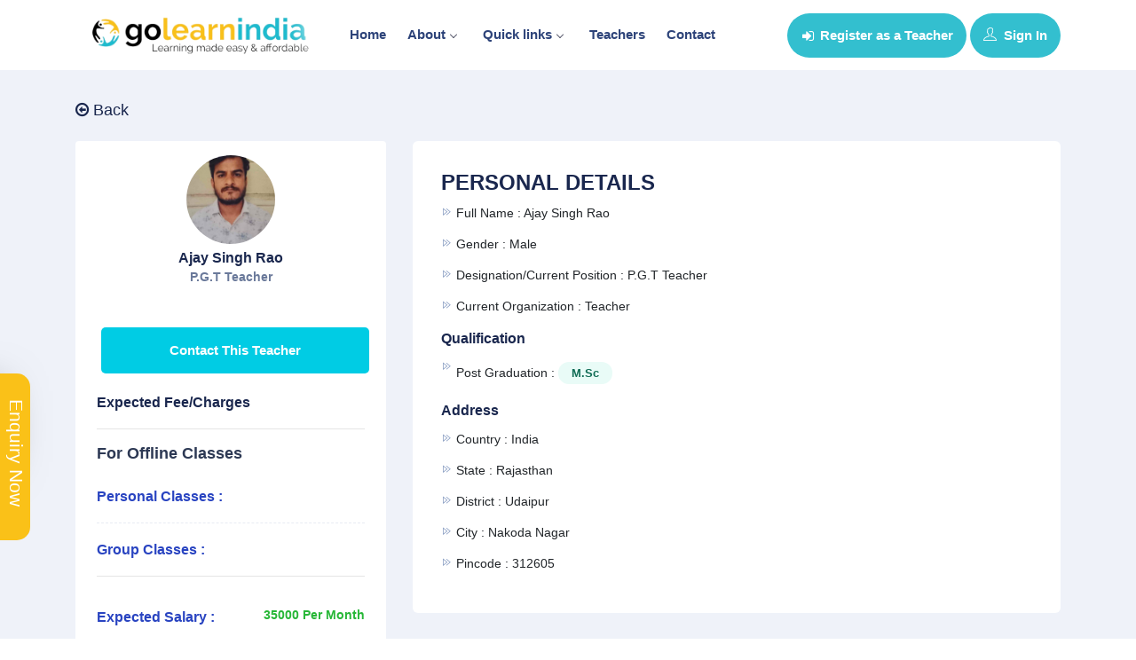

--- FILE ---
content_type: text/html; charset=UTF-8
request_url: https://www.golearnindia.com/teacher/ajay-singh-rao-917
body_size: 9305
content:
<!DOCTYPE html>
<html lang="zxx">
  <head>
	<meta http-equiv="Content-Type" content="text/html; charset=UTF-8">
    <meta name="viewport" content="width=device-width, initial-scale=1">
    <title>Ajay Singh Rao Institution job | mathematics | Mathematics | mathematics | mathematics | mathematics | mathematics | Mathematics | mathematics | mathematics | mathematics | mathematics | mathematics | Mathematics | Mathematics | Mathematics | Mathematics | Mathematics | Mathematics | Mathematics | Nakoda nagar | GoLearnIndia </title>
    <!-- META TAGS --> 
	<meta name="csrf-token" content="ozdYYflwK95lHvRUfRkTA19reLFMdqjPImCNdYGH">
    <meta property="og:url" content="">
    <meta name="viewport" content="width=device-width, initial-scale=1"> 
    <meta name="description" content="Ajay Singh Rao Institution job 290 21,31,39,64,471,483,528,586,760,831,849,1132,1153,1169,1211,1227,1253,1270,1284,1287,1295 | Nakoda nagar | GoLearnIndia">
    <meta name="keyword" content="">
    <!-- FAV ICON(BROWSER TAB ICON) -->
    <link rel="shortcut icon" href="https://www.golearnindia.com/public/assets/favicon.jpg" type="image/x-icon">
    <!-- GOOGLE FONT -->
    <link href="https://fonts.googleapis.com/css?family=Open+Sans:300,400,600,700%7CJosefin+Sans:600,700" rel="stylesheet">
    <!-- FONTAWESOME ICONS -->

    <link rel="stylesheet" href="https://cdnjs.cloudflare.com/ajax/libs/font-awesome/6.6.0/css/all.min.css" integrity="sha512-Kc323vGBEqzTmouAECnVceyQqyqdsSiqLQISBL29aUW4U/M7pSPA/gEUZQqv1cwx4OnYxTxve5UMg5GT6L4JJg==" crossorigin="anonymous" referrerpolicy="no-referrer" />
       <!-- All Plugins Css -->
        <link href="https://www.golearnindia.com/public/assets/css/plugins.css" rel="stylesheet">
		
        <!-- Custom CSS -->
        <link href="https://www.golearnindia.com/public/assets/css/styles.css" rel="stylesheet">
		
	  
	<script> var webURL= "https://www.golearnindia.com";  </script>
    <script>
          setInterval(function() {
                $('.alertmsz').hide();
            }, 8000);
      </script>


 <script src="https://www.golearnindia.com/public/assets/js/sharethis.js"></script>     
      
  <!-- Google Tag Manager -->
 <script>(function(w,d,s,l,i){w[l]=w[l]||[];w[l].push({'gtm.start':
new Date().getTime(),event:'gtm.js'});var f=d.getElementsByTagName(s)[0],
j=d.createElement(s),dl=l!='dataLayer'?'&l='+l:'';j.async=true;j.src=
'https://www.googletagmanager.com/gtm.js?id='+i+dl;f.parentNode.insertBefore(j,f);
})(window,document,'script','dataLayer','GTM-TQFDLKP');</script>
<!-- End Google Tag Manager -->
      
      <!-- Google Tag Manager (noscript) -->
<noscript><iframe src="https://www.googletagmanager.com/ns.html?id=GTM-TQFDLKP"
height="0" width="0" style="display:none;visibility:hidden"></iframe></noscript>
<!-- End Google Tag Manager (noscript) 
  
<body class="blue-skin">
 <!-- ============================================================== -->
 <!-- Preloader - style you can find in spinners.css -->
 <!-- ============================================================== -->
 <div class="Loader2"></div>
 
 <!-- ============================================================== -->
 <!-- Main wrapper - style you can find in pages.scss -->
 <!-- ============================================================== -->
 <div id="main-wrapper"> 
   
        	<!-- ============================================================== -->
            <!-- Top header  -->
            <!-- ============================================================== -->
            <!-- Start Navigation -->
			<div class="header header-light">
				<div class="container">
					<div class="row">
						
						<div class="col-lg-12 col-md-12 col-sm-12">
							<nav id="navigation" class="navigation navigation-landscape">
								<div class="nav-header">
									<a class="nav-brand" href="https://www.golearnindia.com">
										<img src="https://www.golearnindia.com/public/assets/img/logo.png" class="logo" alt="logo" />
									</a>
									<div class="nav-toggle"></div>
                                                                    

								</div>
								<div class="nav-menus-wrapper">
									<ul class="nav-menu menujk">
									   
										<li><a href="https://www.golearnindia.com">Home</a></li>
										<li><a href="javascript:void(0)">About<span class="submenu-indicator"></span></a>
											<ul class="nav-dropdown nav-submenu">
											   <li><a href="https://www.golearnindia.com/about-us/overview">Overview</a></li>
											   <li><a href="https://www.golearnindia.com/about-us/mission-vision">Mission Vision</a></li>
											   <li><a href="https://www.golearnindia.com/about-us/scope">Scope</a></li>
											   <li><a href="https://www.golearnindia.com/about-us/faculties">Faculties/Trainers/Gurus with us</a></li>
											   <li><a href="https://www.golearnindia.com/about-us/charges">Charges</a></li>
											   <li><a href="https://www.golearnindia.com/about-us/history">History</a></li>
											  <li><a href="https://www.golearnindia.com/about-us/covid-19">COVID-19</a></li>
											</ul>
										</li>
										<!--<li><a href="javascript:void(0)">Registration<span class="submenu-indicator"></span></a>
											<ul class="nav-dropdown nav-submenu">
												<li><a href="https://www.golearnindia.com/teacher-register/home-tutor">Register as a Home Tutor </a></li>
											   <li><a href="https://www.golearnindia.com/teacher-register/online-tutor">Register as a Online Tutor</a></li>
											   <li><a href="https://www.golearnindia.com/teacher-register/institution-teacher">Register as a Institution Teacher</a></li>
											   <li><a href="https://www.golearnindia.com/teacher-register">Register as a Trainer</a></li>
											</ul>
										</li>-->
										<li><a href="javascript:void(0)">Quick links<span class="submenu-indicator"></span></a>
											<ul class="nav-dropdown nav-submenu">
											  <li><a href="https://www.golearnindia.com/teacher-register">Teachers Registration  </a></li>
											  <li><a href="https://www.golearnindia.com/teacher-login">Check Your Profile</a></li>
											  <li><a href="https://www.golearnindia.com">Teachers Search</a></li>
											  <li><a href="https://www.golearnindia.com/update-profile">Update Information/Edit your Profile</a></li>
											   												 <li><a href="https://www.golearnindia.com/registration-card">Download Registration Card </a></li>
											   											  <li><a href="https://www.golearnindia.com/teachers">Recommended Teachers  </a></li>
											  <li><a href="https://www.golearnindia.com/contact-us">Contact  </a></li>
											</ul>
										</li>
										<li><a href="https://www.golearnindia.com/teachers">Teachers</a></li> 
										<!--<li><a href="https://www.golearnindia.com/jobs">Jobs</a></li> -->
										<li><a href="https://www.golearnindia.com/contact-us">Contact</a></li> 
										
										
									</ul>
									
									<ul class="nav-menu nav-menu-social align-to-right">
										
										    
										 <!--
										   <li><a href="https://www.golearnindia.com/teacher"   class="authtechbtn">If you are a Teacher <span class="authtsubText">CLICK HERE</span></a></li>
										   <li><a href="https://www.golearnindia.com/student-enquiry"  class="authstdbtn">Parents | Students | Recruiters <span class="authtsubText">CLICK HERE</span></a></li>
										   -->
										   
										   
											<li class="add-listing dark-bg">
														<a href="https://www.golearnindia.com/teacher-register" >
													 <i class="fa fa-sign-in" aria-hidden="true"></i> Register as a Teacher
												</a>
											</li>
											<li class="add-listing dark-bg">
														<a href="https://www.golearnindia.com/teacher-login" >
													 <i class="ti-user mr-1"></i>  Sign In
												</a>
											</li> 
											
										 									</ul>
								</div>
							</nav>
						</div>
						
						<div class="col-lg-12 col-md-12 col-sm-12 deskhide">
						    <ul class="nav-menu nav-menu-social align-to-center text-center">
										
										    
										 <!--
										   <li><a href="https://www.golearnindia.com/teacher"   class="authtechbtn">If you are a Teacher <span class="authtsubText">CLICK HERE</span></a></li>
										   <li><a href="https://www.golearnindia.com/student-enquiry"  class="authstdbtn">Parents | Students | Recruiters <span class="authtsubText">CLICK HERE</span></a></li>
										   -->
										   
										   
										  
											<li class="add-listing dark-bg">
														<a href="https://www.golearnindia.com/teacher-register" >
													 <i class="fa fa-sign-in" aria-hidden="true"></i> Register as a Teacher
												</a>
											</li>
											<li class="add-listing dark-bg">
														<a href="https://www.golearnindia.com/teacher-login" >
													 <i class="ti-user mr-1"></i>  Sign In
												</a>
											</li>
											
											  
										 									</ul>
					  </div>
					</div>
				</div>
			</div>
			<!-- End Navigation -->
			<div class="clearfix"></div>
			<!-- ============================================================== -->
			<!-- Top header  -->
			<!-- ============================================================== -->		
				 
				   

<!-- ============================ Page Title Start================================== -->

<!-- ============================ Main Section Start ================================== -->
			<section class="gray-bg" >
				<div class="container">
					<div class="row">
					
                       <div class="col-lg-4 col-md-12 col-sm-12"  >
						   <a  href="https://www.golearnindia.com" class="page-back-btn">
							<i class="fa fa-arrow-circle-o-left"></i>
							<span>Back</span>
						   </a>
						   <div>
					     							<div class="_jb_summary light_box">
								
								<div class="_jb_summary_thumb">
									<img src="https://www.golearnindia.com/public/assets/web/img/teacher_profile/1660145486.jpg" class="img-fluid circle" alt="Ajay Singh Rao">
								</div>
								<div class="_jb_summary_caption">
									<h4>Ajay Singh Rao</h4>
									<span> 											P.G.T teacher 
										  </span>
								</div>
								<div class="_jb_summary_body">
									<div class="_view_dis_908">
										 <a href="#!" class="quick_contact hidden-lg btn flw_btn btn-block" data-toggle="modal" data-target="#quick_contact">Contact This Teacher</a> 
									</div>
									
									<div class="_view_dis_908">
										<ul class="exlio_list">
											 <h4>Expected Fee/Charges</h4>	 
										</ul>
										 
										 	
										<hr>
										<ul class="exlio_list">
											 <h5>For Offline Classes</h5>
											 <li>Personal Classes : <span class="text-success"></span></li>	
											 <li>Group Classes : <span class="text-success"></span></li>	
										</ul>
										<hr>
										<ul class="exlio_list">
											 <h4> </h4>
										     <li>Expected Salary : <span class="text-success"> 35000 Per Month</span></li>
											 
										</ul> 
									</div>
								</div>
							</div>
							
							<div class="_jb_summary light_box p-4">
								 <h4>Feedbacks (0)</h4>
								
								       
							  
							 <a href="#!" class="feedback_teacher  hidden-lg btn flw_btn btn-warning btn-block" data-toggle="modal" data-target="#feedback_teacher">Sumbit Feedback</a>
							</div>
							
							<div class="_jb_summary light_box p-4">
								<!--<h4>Social Info</h4>
								 <ul class="shares_jobs">
									<li><a href="#" class="share fb"><i class="fa fa-facebook"></i></a></li>
									<li><a href="#" class="share tw"><i class="fa fa-twitter"></i></a></li>
									<li><a href="#" class="share gp"><i class="fa fa-google"></i></a></li>
									<li><a href="#" class="share ln"><i class="fa fa-linkedin"></i></a></li>
								</ul>-->
								<div class="sidebar_social">
								 <h4>Like this Profile? Share it with your friends!</h4>
								  <div class="sharethis-inline-share-buttons"></div>
							   </div>
							</div>
						</div>
						</div>
						<!-- Item Wrap Start -->
						<div class="col-lg-8 col-md-12 col-sm-12">
							  <div class="_job_detail_box">
									
									<div class="_wrap_box_slice">
									
										<h3>PERSONAL DETAILS</h3>
										<div class="_job_detail_single">
											<ul>
												<li>Full name : <span>Ajay Singh Rao</span></li>
												<li>Gender  : <span>Male</span></li>
												<li>Designation/Current Position  : <span> 												P.G.T teacher 
											  </span></li>
												<li>Current Organization   : <span>Teacher</span></li>
											</ul>
											<h4>Qualification</h4>
											<ul class="qualifications"> 
											   												
												<li>
											  post graduation : 
											  												<a href="javascript:void(0);">m.sc</a>
											     												 											   </li>
											 											</ul>
											<h4>Address</h4>
											<ul class="address">
												<li>Country : <span>india</span>	</li>	
																								<li>State : <span>rajasthan</span>	</li>	
												<li>District : <span>udaipur</span>	</li>	
																								<li>City : <span>Nakoda nagar</span>	</li>
																								<li>Pincode : <span>312605</span></li>	
																							</ul>
										</div>
									</div>
									
									<!-- Extra Skill & Knowledge -->
									<!--<div class="_wrap_box_slice">
										<h3>PROFESSIONAL DETAILS </h3>
										<div class="_job_detail_single">
											<h4>Experience</h4>
											<ul class="experience">
												<li>Academic : <span>8 year</span>	</li>	
												<li>Corporate : <span>NA</span>	</li>	
												<li>Others : <span>NA</span></li>
											</ul>
																						<h4>Specialization</h4>
											<ul class="specializations"> 
											  													<li>
												  pre-school classes : 
												  													<a href="javascript:void(0);">mathematics</a>
													 												   </li>
												 													<li>
												  5th class : 
												  													<a href="javascript:void(0);">Mathematics</a>
													 												   </li>
												 													<li>
												  6th  class : 
												  													<a href="javascript:void(0);">mathematics</a>
													 												   </li>
												 													<li>
												  11th class : 
												  													<a href="javascript:void(0);">mathematics</a>
													 												   </li>
												 													<li>
												  BSc : 
												  													<a href="javascript:void(0);">mathematics</a>
													 												   </li>
												 													<li>
												  MSc : 
												  													<a href="javascript:void(0);">mathematics</a>
													 												   </li>
												 													<li>
												  MCA : 
												  													<a href="javascript:void(0);">Mathematics</a>
													 												   </li>
												 													<li>
												  JBT : 
												  													<a href="javascript:void(0);">mathematics</a>
													 												   </li>
												 													<li>
												  NTT : 
												  													<a href="javascript:void(0);">mathematics</a>
													 												   </li>
												 													<li>
												  BCA : 
												  													<a href="javascript:void(0);">mathematics</a>
													 												   </li>
												 													<li>
												  9th Class : 
												  													<a href="javascript:void(0);">mathematics</a>
													 												   </li>
												 													<li>
												  10th Class : 
												  													<a href="javascript:void(0);">mathematics</a>
													 												   </li>
												 													<li>
												  7th class : 
												  													<a href="javascript:void(0);">Mathematics</a>
													 												   </li>
												 													<li>
												  8th class : 
												  													<a href="javascript:void(0);">Mathematics</a>
													 												   </li>
												 													<li>
												  1st class : 
												  													<a href="javascript:void(0);">Mathematics</a>
													 												   </li>
												 													<li>
												  2nd class : 
												  													<a href="javascript:void(0);">Mathematics</a>
													 												   </li>
												 													<li>
												  3rd class : 
												  													<a href="javascript:void(0);">Mathematics</a>
													 												   </li>
												 													<li>
												  4th class : 
												  													<a href="javascript:void(0);">Mathematics</a>
													 												   </li>
												 													<li>
												  GATE : 
												  													<a href="javascript:void(0);">Mathematics</a>
													 												   </li>
												  
											</ul>
							               											
										</div>
									</div>-->
									
								   
																<div class="_wrap_box_slice">
									   <h3>AVAILABLE FOR : OFFLINE TEACHING / INSTITUTIONAL JOB </h3>
										<div class="_job_detail_single">
											
											<h4>Applying for </h4> 
											<ul class="skilss"> 
											   												 <li><a href="javascript:void(0);">p.g.t teacher</a></li>
											  												 <li><a href="javascript:void(0);">t.g.t teacher</a></li>
											  												 <li><a href="javascript:void(0);">lecturer</a></li>
											  											</ul>
										
											<ul class="experience">
												<li>Job Type : <span></span></li>	
											</ul>	
											
											<h4>Prefer Class To Teach </h4>
											<ul class="skilss"> 
											    
											</ul>
											<h4>Prefer Subject To Teach </h4>
											
											<ul class="subjects"> 
											    											</ul>
											<ul class="salary">
												<li>Monthly Expected Salary : <span>35000 Per Month</span></li>	
											</ul>
											<h4>Preferred Location </h4>
											 
											<ul class="institutional_loc"> 
											  
												<li>
												 
												<b>Country</b> : india <b>City</b> : Pratapgarh  
											   </li>	
											<br> 
											</ul>
											
											<!--Other Deatil 
											<div class="qa-content">
											   NULL
											<div>-->
										</div>
									</div>
							
							  
							</div>
						</div>
						
						
						
					</div>
				</div>
			</section>
			<!-- ============================ Main Section End ================================== -->
	 <div>
        <script src="https://www.golearnindia.com/public/assets/js/ajax_jquery.min.js"></script> 
			<div class="modal fade" id="quick_contact" tabindex="-1" role="dialog" aria-labelledby="registermodal" aria-hidden="true">
				<div class="modal-dialog modal-dialog-centered login-pop-form" role="document">
					<div class="modal-content" id="registermodal">
						<div class="modal-header">
							<h4>Contact With Us</h4>
							<button type="button" class="close" data-dismiss="modal" aria-label="Close"><span aria-hidden="true"><i class="ti-close"></i></span></button>
						</div>
						<div class="modal-body">
							
							<div class="login-form">
								  <form class="s12" action="https://www.golearnindia.com/submitpopupRequest" method="post">
                                   <input type="hidden" name="_token" value="ozdYYflwK95lHvRUfRkTA19reLFMdqjPImCNdYGH">							
									<div class="row">	
										<div class="form-group col-md-6">
											<label>Name*</label>
											<input type="text" data-ng-model="name1" name="name" required class="form-control validate">
										</div>
										
										<div class="form-group col-md-6">
											<label>Email id*</label>
											<input type="email" name="email" required class="form-control validate">
										</div>
										
										<div class="form-group col-md-6">
											<label>Mobile Number*</label>
											<input type="number" name="mobile" required class="form-control validate">
										</div>
										<div class="form-group col-md-6">
											<label>Subject Name*</label>
											<input type="text" name="subject" required class="form-control validate">
										</div>
										<div class="form-group col-md-6">
											<label>Class*</label>
											<input type="text" name="class" required class="form-control validate">
										</div>
										<div class="form-group col-md-6">
											<label>Mode*</label>
											 <select id="mode" name="mode"   onchange="select_mode()" class="form-control" required>
												<option value="" selected>Select Mode*</option>
												<option value="Online">Online</option>
												 <option value="Offline">Offline</option>
											</select>
										</div>
										<div class="form-group statebox col-md-6"  style="display:none;">
											<label>State*</label>
											 <select id="popstate" name="state"   onchange="select_state()" class="form-control" required>
												<option value="" selected>Select State*</option>
																								 <option value="1925" >Andaman and Nicobar Islands </option>
												 												 <option value="7" >andhra pradesh </option>
												 												 <option value="34" >arunachal pradesh </option>
												 												 <option value="60" >assam </option>
												 												 <option value="96" >bihar </option>
												 												 <option value="1876" >chandigarh </option>
												 												 <option value="1815" >chhattishgarh </option>
												 												 <option value="1910" >Dadra and Nagar Haveli and Daman &amp; Diu </option>
												 												 <option value="162" >delhi </option>
												 												 <option value="137" >goa </option>
												 												 <option value="399" >gujarat </option>
												 												 <option value="1" >haryana </option>
												 												 <option value="386" >himachal pradesh </option>
												 												 <option value="435" >jammu </option>
												 												 <option value="456" >jharkhand </option>
												 												 <option value="482" >karnataka </option>
												 												 <option value="1865" >Kashmir </option>
												 												 <option value="514" >kerala </option>
												 												 <option value="175" >ladakh </option>
												 												 <option value="1898" >lakshadweep </option>
												 												 <option value="529" >madhya pradesh </option>
												 												 <option value="583" >maharashtra </option>
												 												 <option value="622" >manipur </option>
												 												 <option value="640" >meghalaya </option>
												 												 <option value="653" >mizoram </option>
												 												 <option value="665" >nagaland </option>
												 												 <option value="685" >odisha </option>
												 												 <option value="1848" >Puducherry </option>
												 												 <option value="250" >punjab </option>
												 												 <option value="178" >rajasthan </option>
												 												 <option value="274" >sikkim </option>
												 												 <option value="281" >tamil nadu </option>
												 												 <option value="326" >telangana </option>
												 												 <option value="362" >tripura </option>
												 												 <option value="1806" >union territory </option>
												 												 <option value="913" >uttar pradesh </option>
												 												 <option value="371" >uttarakhand </option>
												 												 <option value="195" >west bengal </option>
												 											</select>
										</div>
										<div class="form-group districtbox col-md-6"  style="display:none;">
											<label>District</label>
											 <select id="popdistrict" name="district" class="form-control" required>
												<option value="" selected>Select District*</option>
											  
											</select>
										</div>
										<div class="form-group col-md-12 citybox"  style="display:none;">
											<label>City/Locality</label>
											<input type="text" name="city"  class="form-control">
										</div>
									</div>
										<div class="form-group " >
											<label>Message</label>
											  <textarea type="text"  name="message" rows="8" required class="form-control" id="contact_message" placeholder="Write about subject, topic or query you want to discuss with the teacher."></textarea>
										</div>
									<div class="form-group">
										 <input type="hidden"  name="id" value="917" class="validate">
										
										<button type="submit" class="btn dark-2 btn-md full-width pop-login submit_buton" id="submit_buton_contact">Submit</button>
									</div>
								
								</form>
							</div>
							
							
						</div>
					</div>
				</div>
			</div>
			<!-- End Modal -->
			
			  
<script>
   function select_mode(){ 
         if($('#mode').val()=='Offline'){
					$('.statebox').show();
					$('#popstate').prop('required',true);
					$('#popdistrict').prop('required',true);
				}else{					
					$('.statebox').hide();
					$('.districtbox').hide();
					$('.citybox').hide();
					//$('.areabox').hide();
        			  $('#popstate').prop('required',false);
        			  $('#popdistrict').prop('required',false);
				}
		}  
		
		function select_state(){ 
             var state=$('#popstate').val();
         var formData={"action":'city_list',"state":state}
                     $.ajax({  
						    type: "POST",   
                            headers: {'X-CSRF-TOKEN': $('meta[name="csrf-token"]').attr('content')},
							url: "https://www.golearnindia.com/api/get_locations_list",
						    headers: {'X-CSRF-TOKEN': $('meta[name="csrf-token"]').attr('content')},
							data:formData ,
						    dataType: "json",
							success: function(result){
						          var resultData=result.city; 
					              var selecthtml='<option value="">Select District</option>';
        						  if(resultData.length>0){
					                 $('.citybox').show();
					                 $('.districtbox').show();
								     $('#popdistrict').prop('required',true);
        							 for(i=0;i<resultData.length;i++){
                                          selecthtml +='<option value="'+resultData[i].id+'">'+resultData[i].name+'</option>'; 
                                       }
        						 	}else{
        						 	    
        							    $('#popdistrict').prop('required',false);
        						 	}  
        							$('#popdistrict').html(selecthtml);
									
        					    	
						  }
					 });
            
	}
	
</script>


<div class="modal fade" id="feedback_teacher" tabindex="-1" role="dialog" aria-labelledby="feedback_teacherrmodal" aria-hidden="true">
				<div class="modal-dialog modal-dialog-centered login-pop-form" role="document">
					<div class="modal-content" id="feedback_teacherrmodal">
						<div class="modal-header">
							<h4>Share Your Feedback With Us</h4>
							<button type="button" class="close" data-dismiss="modal" aria-label="Close"><span aria-hidden="true"><i class="ti-close"></i></span></button>
						</div>
						<div class="modal-body">
							
							<div class="login-form">
								  <form class="s12" action="https://www.golearnindia.com/submitpopupfeedbackRequest" method="post">
                                   <input type="hidden" name="_token" value="ozdYYflwK95lHvRUfRkTA19reLFMdqjPImCNdYGH">							
									<div class="row">	
										<div class="form-group col-md-12">
											<label>Your Name*</label>
											<input type="text" data-ng-model="name1" name="name" required class="form-control validate">
										</div>
									</div>
									<div class="row">	
										<div class="form-group col-md-12">
											 <div class="input-field s12">
												<div class="div">
												  <input type="hidden" id="rate1_hidden" value="1" >
												  <img src="https://www.golearnindia.com/public/assets/img/star2.png" style="height: 30px;" onmouseover="change(this.id);" id="rate1" class="rate">
												  <input type="hidden" id="rate2_hidden" value="2">
												  <img src="https://www.golearnindia.com/public/assets/img/star1.png" style="height: 30px;" onmouseover="change(this.id);" id="rate2" class="rate">
												  <input type="hidden" id="rate3_hidden" value="3">
												  <img src="https://www.golearnindia.com/public/assets/img/star1.png" style="height: 30px;" onmouseover="change(this.id);" id="rate3" class="rate">
												  <input type="hidden" id="rate4_hidden" value="4">
												  <img src="https://www.golearnindia.com/public/assets/img/star1.png" style="height: 30px;" onmouseover="change(this.id);" id="rate4" class="rate">
												  <input type="hidden" id="rate5_hidden" value="5">
												  <img src="https://www.golearnindia.com/public/assets/img/star1.png" style="height: 30px;" onmouseover="change(this.id);" id="rate5" class="rate">
											  </div>
												<input type="hidden" name="raterating" id="raterating" value="1">
												<br>
												<br>
												<!--<label>Rate</label>-->
												<div class="clearfix"></div>
											</div>
										</div>
										<div class="form-group col-md-12">
												<textarea type="text"  name="message" rows="8" required class="form-control validate" placeholder="Your Feedback/Review About the Teacher and their Teaching Skills."></textarea>
												<div class="clearfix"></div>
											   
											 <input type="hidden"  name="id" value="917" class="validate">
										</div>
									</div>
									<div class="form-group">
										<button type="submit" class="btn dark-2 btn-md full-width pop-login submit_buton" id="submit_buton_contact">Submit</button>
									</div>
								
								</form>
							</div>
							
							
						</div>
					</div>
				</div>
			</div>
			
 <script type="text/javascript">
  
   function change(id)
   {
      var cname=document.getElementById(id).className;
      var ab=document.getElementById(id+"_hidden").value;
      console.log(cname);
      console.log(ab);
      document.getElementById(cname+"rating").innerHTML=ab;
      $(`#${cname}rating`).val(ab);

      for(var i=ab;i>=1;i--)
      {
         document.getElementById(cname+i).src="https://www.golearnindia.com/public/assets/img/star2.png";
      }
      var id=parseInt(ab)+1;
      for(var j=id;j<=5;j++)
      {
         document.getElementById(cname+j).src="https://www.golearnindia.com/public/assets/img/star1.png";
      }
   }

</script>    </div>	
	   
			
        	<!-- ============================ Call To Action Start ================================== -->
			<section class="call-to-act" >
				<div class="container">
					<div class="row justify-content-center">
					
						<div class="col-lg-7 col-md-8">
							<div class="clt-caption text-center mb-4">
								<h3 class="text-light">Subscribe Now!</h3>
							<!--	<p class="text-light">Simple pricing plans. Unlimited web maintenance service</p>-->
							</div>
							<div class="inner-flexible-box subscribe-box">
							    <form class="s12"  action="https://www.golearnindia.com/savesubscribe" method="post">
					               <input type="hidden" name="_token" value="ozdYYflwK95lHvRUfRkTA19reLFMdqjPImCNdYGH">
								<div class="input-group">
									<input type="text" class="form-control large" placeholder="Enter your mail here" name="email" required>
									<button class="btn btn-subscribe bg-dark" type="submit"><i class="fa fa-arrow-right"></i></button>
								</div>
                               </form>
							</div>
						</div>				
					</div>
				</div>
			</section>
			<!-- ============================ Call To Action End ================================== -->
			
			<!-- =========================== Footer Start ========================================= -->
			<footer class="dark-footer skin-dark-footer">
				<div>
					<div class="container">
						<div class="row">
							
							<div class="col-lg-3 col-md-6">
								<div class="footer-widget">
									<img src="https://www.golearnindia.com/public/assets/img/foot-logo.png" class=" f-logo" width="120" alt="GolearnIndia">
									<p>Niti Khand 1, Indirapuram Ghaziabad, <br> UP 201014</p>
									<ul class="footer-bottom-social">
										<li><a href="https://www.facebook.com/golearnindia/" target="_blank"><i class="ti-facebook"></i></a></li>
										<li><a href="https://www.instagram.com/golearnindia/" target="_blank"><i class="ti-instagram"></i></a></li>
										<li><a href="https://twitter.com/golearnindia" target="_blank"><i class="ti-twitter"></i></a></li>
										<li><a href="https://api.whatsapp.com/send?phone=+919664346465&text=Hi" target="_blank"> <i class="fa-brands fa-whatsapp"></i></a></li>
										<li><a href="https://www.linkedin.com/company/golearnindia/" target="_blank"><i class="ti-linkedin"></i></a></li>
										<li><a href="https://www.youtube.com/@golearnindia8863" target="_blank"><i class="fa-brands fa-youtube"></i></a></li>
									 
									</ul>
								</div>
							</div>		
							<div class="col-lg-3 col-md-4">
								<div class="footer-widget">
									<h4 class="widget-title">HOME</h4>
									<ul class="footer-menu">
										 <li><a href="https://www.golearnindia.com/contact-us">Contact us</a></li>
										 <li><a href="https://www.golearnindia.com/about-us">About us</a></li>
										 <li><a href="https://www.golearnindia.com/about-us/overview">Overview</a></li>
										 <li><a href="https://www.golearnindia.com/about-us/mission-vision">Mission Vision</a></li>
										 <li><a href="https://www.golearnindia.com/about-us/scope">Scope</a></li>
										 <li><a href="https://www.golearnindia.com/about-us/charges">Charges</a></li>
										 <li><a href="https://www.golearnindia.com/about-us/history">History</a></li>
									</ul>
								</div>
							</div>
							
							<div class="col-lg-3 col-md-4">
								<div class="footer-widget">
									<h4 class="widget-title">REGISTRATION</h4>
									  <ul class="footer-menu">
									  <li><a href="https://www.golearnindia.com/teacher-register/home-tutor">Register as a Home Tutor </a></li>
									  <li><a href="https://www.golearnindia.com/teacher-register/online-tutor">Register as a Online Tutor</a></li>
									  <li><a href="https://www.golearnindia.com/teacher-register/institution-teacher">Register as a Institution Teacher</a></li>
									  <li><a href="https://www.golearnindia.com/teacher-register">Register as a Trainer</a></li>
									</ul>
								</div>
							</div>
							
							<div class="col-lg-3 col-md-4">
								<div class="footer-widget">
									<h4 class="widget-title">QUICK LINKS</h4>
									<ul class="footer-menu">
										<li><a href="https://www.golearnindia.com/teacher-register">Teachers Registration  </a></li>
										<li><a href="https://www.golearnindia.com/teacher-login">Check Your Profile</a></li>
										<li><a href="https://www.golearnindia.com">Teachers Search</a></li>
										<li><a href="https://www.golearnindia.com/update-profile">Update Information/Edit your Profile</a></li>
									 												 <li><a href="https://www.golearnindia.com/registration-card">Download Registration Card </a></li>
											   									    <li><a href="https://www.golearnindia.com/teachers">Recommended Teachers  </a></li>
									    <li><a href="https://www.golearnindia.com/post">Blogs  </a></li>
									</ul> 
								</div>
							</div>
									
						</div>
					</div>
				</div>
				
				<div class="footer-bottom">
					<div class="container">
						<div class="row align-items-center">
							
							<div class="col-lg-12 col-md-12 text-center">
								<p class="mb-0">© 2023 GolearnIndia. Designd By <a href="https://golearnindia.com">GolearnIndia</a> All Rights Reserved</p>
							</div>
							
						</div>
					</div>
				</div>
			</footer>
			<!-- =========================== Footer End ========================================= -->
		<!-- =========================== Footer End ========================================= -->
<!-- Log In Modal -->
			<div class="modal fade" id="login" tabindex="-1" role="dialog" aria-labelledby="registermodal" aria-hidden="true">
				<div class="modal-dialog modal-dialog-centered login-pop-form" role="document">
					<div class="modal-content" id="registermodal">
						<div class="modal-header">
							<h4>Sign In</h4>
							<button type="button" class="close" data-dismiss="modal" aria-label="Close"><span aria-hidden="true"><i class="ti-close"></i></span></button>
						</div>
						<div class="modal-body">
							<div class=" loginerr text-center"></div>
							<div class="login-form">
								<form action="https://www.golearnindia.com/loginsubmit" method="post" id="teacherLogin" class="signin-form form-horizontal">
		                      	  <input type="hidden" name="_token" value="ozdYYflwK95lHvRUfRkTA19reLFMdqjPImCNdYGH">
								
									<div class="form-group">
										<label>Email Id</label>
											<input type="email" id="email" name="email" class="form-control" placeholder="Username" required>
									</div>
									
									<div class="form-group">
										<label>Password</label>
										<input type="password" id="password" name="password" class="form-control" placeholder="Password" required>
									</div>
									
									<div class="form-group">
										<button type="submit" class="btn dark-2 btn-md full-width pop-login submit_buton">Login</button>
									</div>
								
								</form>
							</div>
							
						<!--	<div class="form-group text-center">
								<span>Or Signin with</span>
							</div>
							
							<div class="social_logs mb-4">
								<ul class="shares_jobs text-center">
									<li><a href="#" class="share fb"><i class="fa fa-facebook"></i></a></li>
									<li><a href="#" class="share gp"><i class="fa fa-google"></i></a></li>
									<li><a href="#" class="share ln"><i class="fa fa-linkedin"></i></a></li>
								</ul>
							</div>-->
							
						</div>
						<div class="modal-footer">
							<div class="mf-link"><i class="ti-user"></i>Haven't An Account?<a href="https://www.golearnindia.com/teacher-register" class="theme-cl"> Sign Up</a></div>
							<div class="mf-forget"><a href="https://www.golearnindia.com/reset-password"><i class="ti-help"></i>Forget Password</a></div>
						</div>
					</div>
				</div>
			</div>
			<!-- End Modal --><script src="https://code.jquery.com/jquery-3.5.1.min.js"></script>
<div id="alertmessageModal" class="modal fade">
   <div class="modal-dialog modal-dialog-centered login-pop-form" role="document">
      <div class="modal-content" id="errormodal">
         <div class="modal-body text-center">
            <fieldset>
               <legend class="px-2"></legend>
               <span class="text-center errormessage">  </span>
            </fieldset>
         </div>
         <div class=" text-center">
            <a type="button" class="_jb_apply" data-dismiss="modal" aria-label="Close">Ok</a><br><br>
         </div>
      </div>
   </div>
</div>
<div id="spinnerdiv">
   <img src="https://www.golearnindia.com/public/assets/img/loader-book.gif" class="loader-img" >
</div>
<a id="back-top" href="#top"><i class="fa fa-chevron-up"></i></a>
 <div class="sidebar-contact">  
	<div class="toggle"><h2><a href="https://www.golearnindia.com/student-enquiry">Enquiry Now</h2></div>
</div>

 </div>
<!-- ============================================================== -->
<!-- End Wrapper -->
<!-- ============================================================== -->
<!-- ============================================================== -->
<!-- All Jquery -->
<!-- ============================================================== -->
<script src="https://www.golearnindia.com/public/assets/js/jquery.min.js"></script> 
<script src="https://www.golearnindia.com/public/assets/js/popper.min.js"></script>
<script src="https://www.golearnindia.com/public/assets/js/bootstrap.min.js"></script>
<script src="https://www.golearnindia.com/public/assets/js/select2.min.js"></script>
<script src="https://www.golearnindia.com/public/assets/js/owl.carousel.min.js"></script>
<script src="https://www.golearnindia.com/public/assets/js/ion.rangeSlider.min.js"></script>
<script src="https://www.golearnindia.com/public/assets/js/counterup.min.js"></script>
<!--	<script src="https://www.golearnindia.com/public/assets/js/materialize.min.js"></script>-->
<script src="https://www.golearnindia.com/public/assets/js/metisMenu.min.js"></script>
<script src="https://www.golearnindia.com/public/assets/js/custom.js"></script> 
<!-- ============================================================== -->
<!-- This page plugins -->
<!-- ============================================================== -->
<script src="https://www.golearnindia.com/public/assets/comman_js/jquery.validate.min.js"></script>
<script src="https://www.golearnindia.com/public/assets/comman_js/validation.js"></script>
<!-- ====== tag slider========= -->
<script src="https://www.golearnindia.com/public/tag_slider/js/jquery.scrolltabs.js"></script>
<script src="https://www.golearnindia.com/public/tag_slider/js/jquery.mousewheel.js"></script>
<script type="text/javascript">
   $(document).ready(function(){
     $('.tabs2').scrollTabs();
   });
</script>
<script>
   $(document).ready(function(){
   
   
      // $("h1").delay("1000").fadeIn();
   
   
       // hide #back-top first
       $("#back-top").hide();
   
   
       // fade in #back-top
       $(function () {
           $(window).scroll(function () {
               if ($(this).scrollTop() > 200) {
                   $('#back-top').fadeIn();
               } else {
                   $('#back-top').fadeOut();
         
               }
           });
   
   
           // scroll body to 0px on click
           $('a#back-top').click(function () {
               $('body,html').animate({
                   scrollTop: 0
               }, 800);
               return false;
           });
       });
   
   
   });		
</script>
<style type="text/css">
    .ui-multiselect-checkboxes {
        max-height: 250px;
     }
</style>
<!--<script src="https://phpcoder.tech/multiselect/js/jquery.multiselect.js"></script>
<link rel="stylesheet" href="https://phpcoder.tech/multiselect/css/jquery.multiselect.css">-->

         
 
<link href="https://www.golearnindia.com/public/multiselect/multiselect.css" rel="stylesheet"/>
<script src="https://www.golearnindia.com/public/multiselect/multiselect.js"></script>
<script>
	  /*  
	    jQuery('.search_class').multiselect({
            columns: 1,
            placeholder: 'Select Classes',
            search: true
        });*/
	 /*  
	    jQuery('.qualification_parent').multiselect({
            columns: 1,
            placeholder: 'Select Qualification',
            search: true
        });   
	        
	      */ 
		 jQuery('.qualification').multiselect({
            columns: 1,   
			//selectAll: true, 
            placeholder: 'Select Degree',
            search: true
        });
		
	    jQuery('.preferred_online_subject').multiselect({
            columns: 1,
            placeholder: 'Select Subjects',
            search: true
        });
		
	    jQuery('.home_tutor_preferred_subject').multiselect({
            columns: 1,
            placeholder: 'Select Subjects',
            search: true
        });
		 
	    jQuery('.institutional_subject_teching').multiselect({
            columns: 1,
            placeholder: 'Select Subjects',
            search: true
        });
	    jQuery('.search_subject').multiselect({
            columns: 1,
            placeholder: 'Select Subjects',
            search: true
        });
	    
	    jQuery('.search_location').multiselect({
            columns: 1,
            placeholder: 'Select Locations',
            search: true
        }); 
        
	   /* jQuery('.search_experience').multiselect({
            columns: 1,
            placeholder: 'Select Experience',
            search: true
        });*/
        
	    jQuery('.search_job_type').multiselect({
            columns: 1,
            placeholder: 'Select Job Types',
            search: true
        });
	</script>	    

 
<script>
    // Cache our vars for the fixed sidebar on scroll
    var $sidebar = $('#sidebar');
    // Get & Store the original top of our #sidebar-nav so we can test against it
    var sidebarTop = 90; //$sidebar.position().top;
	 var sidebarBottom = 90; //$sidebar.position().top;
    //console.log(sidebarTop);
    // Edit the `- 10` to control when it should disappear when the footer is hit.
    var blogHeight = $('#contentsidebar').outerHeight() - 10;

    // Add the function below to the scroll event
    $(window).scroll(fixSidebarOnScroll);

    // On window scroll, this fn is called (binded above)
    function fixSidebarOnScroll() {
        // Cache our scroll top position (our current scroll position)
        var windowScrollTop = $(window).scrollTop();
 //console.log(windowScrollTop);
        // Add or remove our sticky class on these conditions
        if (windowScrollTop >= blogHeight || windowScrollTop <= sidebarTop) {
            // Remove when the scroll is greater than our #content.OuterHeight()
            // or when our sticky scroll is above the original position of the sidebar
            $sidebar.removeClass('sticky');
        }
        // Scroll is past the original position of sidebar
        else if (windowScrollTop >= sidebarTop) {
            // Otherwise add the sticky if $sidebar doesnt have it already!
            if (!$sidebar.hasClass('sticky')) {
                $sidebar.addClass('sticky');
            }
        }
    }
</script>
</body>
</html>			

--- FILE ---
content_type: application/javascript
request_url: https://www.golearnindia.com/public/assets/comman_js/validation.js
body_size: 1229
content:
  
$(document).ready(function() {
    $('.erroremail').html('');
/* contact us form validation start ........ */
			
			$('#contact_form').validate();
			
/* contact us form validation end ........ */	
/* login  form validation start ........ */
			
			$('#teacherLogin').validate();
			
/* login  form validation end ........ */	

/* Registere  form validation start ........ */	


$("#save1").click(function() {

    var val = $('#profile_pic').val();
      $('.errorprofilepic').html('');
    if(val.length > 0){
       switch(val.substring(val.lastIndexOf('.') + 1).toLowerCase()){
          case 'jpg': case 'jpeg': case 'png':
            break;
          default:
            $('#profile_pic').val('');
            // error message here
            $('.errorprofilepic').html('Please upload valid image(jpg|png|jpeg)');
            $('.errorprofilepic').css('color', 'red');
            
            //alert("Please upload valid image(jpg|png|jpeg)");
            return false;
            break;
      }
    }

});
$("#save2").click(function() {    
     var val = $('#upload_resume').val();
      $('.erroruploadresume').html('');
    if(val.length > 0){
       switch(val.substring(val.lastIndexOf('.') + 1).toLowerCase()){
          case 'doc': case 'docx': case 'pdf':
            break;
          default: 
            $('#upload_resume').val('');
            // error message here
            $('.erroruploadresume').html('Please upload valid file(doc|docx|pdf)');
            $('.erroruploadresume').css('color', 'red');
            
         
            return false;
            break;
      }
    }
});

			
			$('#registersubmit').validate({
			  
			  rules: {
				"first_name": {
				  required: true,
				 },
				 "mobileNo2": {
				     required: true,
					 number: true,	
					 /*remote: {
							url: webURL+"/checkmobile",
							type: "post",
							headers: {'X-CSRF-TOKEN': $('meta[name="csrf-token"]').attr('content')},
							data: {
								mobile: function() {
									return $("#mobileNo2").val();
								}
							}
						}*/
				 },
				 "mobile": {
				     required: true,
					 number: true,
					 //minlength: 10,
					 //maxlength: 10,
					/* remote: {
							url: webURL+"/checkmobile",
							type: "post",
							headers: {'X-CSRF-TOKEN': $('meta[name="csrf-token"]').attr('content')},
							data: {
								mobile: function() {
									return $("#mobileNo").val();
								}
							}
						}	*/  
				 },
				 "email": {
						required: true,
					/*	remote: {
							url: webURL+"/checkemail",
							type: "post",
							headers: {'X-CSRF-TOKEN': $('meta[name="csrf-token"]').attr('content')},
							data: {
								email: function() {
									return $("#email").val();
								}
							}
						}*/

				 }
			  },
			  messages: {
				"first_name": {
				  required: 'This field is required',
				},
				mobileNo2: { 
					  required: 'This field is required',
					  number:'Enter valid mobile number.',
				     // remote: 'Mobile is Already Registered...!!',
				},
				mobile: { 
					  required: 'This field is required',
					  number:'Enter valid mobile number.',
					  minlength: 'The mobile must be at least 10 characters.',
					  maxlength: 'Enter valid mobile number.',
				    //  remote: 'Mobile is Already Registered...!!',
				},
				"email": {
				  required: 'This field is required',
				 // remote: 'Email is Already Registered...!!',
				},
				"pincode": {
				  required: 'This field is required',
				  number:'Enter valid mobile number.',
				}
			  }
			});
			
			$('#registersubmit2').validate();
			$('#registersubmit3').validate();
/* Registere form validation end ........ */	



			$('#resetpasswordsubmit').validate({
			  
			  rules: {
				"current_password": {
				  required: true,
				  remote: {
							url: webURL+"/check_user_account_availablity",
							type: "post",
							headers: {'X-CSRF-TOKEN': $('meta[name="csrf-token"]').attr('content')},
							data: {
								emailId: function() {
									return $("#email").val();
								},
								password: function() {
									return $("#current_password").val();
								}
							}
						}
				 },
				"new_password": {
				  required: true,
                  minlength: 5
				 },
                 "confirm_password": {
                        required: true,
                        minlength: 5,
                        equalTo: "#new_password"
                 },
				 "email": {
						required: true,
						remote: {
							url: webURL+"/check_email_availablity",
							type: "post",
							headers: {'X-CSRF-TOKEN': $('meta[name="csrf-token"]').attr('content')},
							data: {
								emailId: function() {
									return $("#email").val();
								}
							}
						}

					},
				"pincode": {
				  required: true,
				  number: true,
				 },
			  },
			  messages: {
				"current_password": {
				  required: 'Enter Current Password',
				  remote: 'Enter Valid Password..!!',
				},
				"email": {
				  required: 'This field is required',
				  remote: 'Email is id not Registered...!!',
				},
				"confirm_password": {
				  required: 'Enter Confirm Password Same as Password',
				}
			  }
			});
				$('#forgotpasswordsubmit').validate({
			  
			  rules: {
				 "email": {
						required: true,
						remote: {
							url: webURL+"/check_email_availablity",
							type: "post",
							headers: {'X-CSRF-TOKEN': $('meta[name="csrf-token"]').attr('content')},
							data: {
								emailId: function() {
									return $("#email").val();
								}
							}
						}

					},
			  },
			  messages: {
				"email": {
				  required: 'This field is required',
				  remote: 'Email is id not Registered...!!',
				}
			  }
			});
			
			
			
			
			$('#techchangePassword').validate({
			  
			  rules: {
				"password": {
				  required: true,
                  minlength: 5
				 },
                 "conf_password": {
                        required: true,
                        minlength: 5,
                        equalTo: "#password"
                 },
			  },
			  messages: {
				"password": {
				  required: 'Enter Current Password',
				  remote: 'Enter Valid Password..!!',
				},
				"conf_password": {
				  required: 'Enter Confirm Password Same as Password',
				}
			  }
			});
			
    });	
    